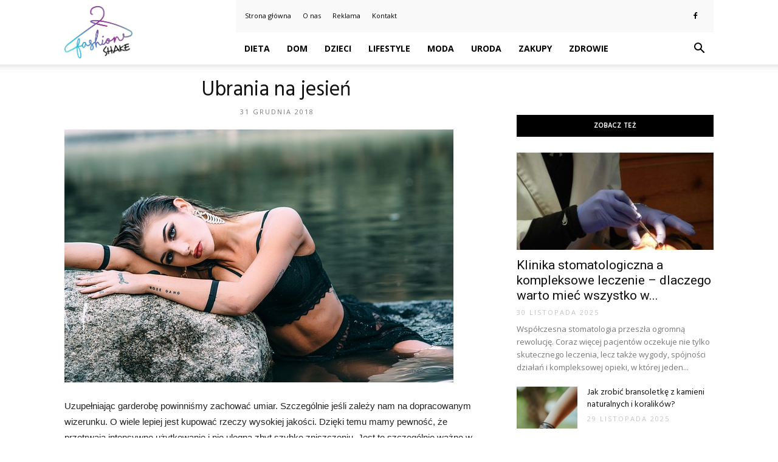

--- FILE ---
content_type: text/html; charset=UTF-8
request_url: https://fashionshake.pl/ubrania-na-jesien/
body_size: 88410
content:
<!doctype html >
<!--[if IE 8]>    <html class="ie8" lang="en"> <![endif]-->
<!--[if IE 9]>    <html class="ie9" lang="en"> <![endif]-->
<!--[if gt IE 8]><!--> <html lang="pl-PL" prefix="og: http://ogp.me/ns#"> <!--<![endif]-->
<head>
    <title>Ubrania na jesień - FashionShake.pl</title>
    <meta charset="UTF-8" />
    <meta name="viewport" content="width=device-width, initial-scale=1.0">
    <link rel="pingback" href="https://fashionshake.pl/xmlrpc.php" />
    <meta property="og:image" content="https://fashionshake.pl/wp-content/uploads/2018/11/kobieta91.jpg" /><meta name="author" content="Redakcja Fashionshake.pl">

<!-- This site is optimized with the Yoast SEO plugin v9.7 - https://yoast.com/wordpress/plugins/seo/ -->
<link rel="canonical" href="https://fashionshake.pl/ubrania-na-jesien/" />
<meta property="og:locale" content="pl_PL" />
<meta property="og:type" content="article" />
<meta property="og:title" content="Ubrania na jesień - FashionShake.pl" />
<meta property="og:description" content="Uzupełniając garderobę powinniśmy zachować umiar. Szczególnie jeśli zależy nam na dopracowanym wizerunku. O wiele lepiej jest kupować rzeczy wysokiej jakości. Dzięki temu mamy pewność, że przetrwają intensywne użytkowanie i nie ulegną zbyt szybko zniszczeniu. Jest to szczególnie ważne w przypadku delikatnych materiałów. Z tego powodu lepiej jest zrezygnować z tańszych odpowiedników, które już po kilku &hellip;" />
<meta property="og:url" content="https://fashionshake.pl/ubrania-na-jesien/" />
<meta property="og:site_name" content="FashionShake.pl" />
<meta property="article:section" content="Moda" />
<meta property="article:published_time" content="2018-12-31T02:57:46+00:00" />
<meta property="article:modified_time" content="2018-11-21T02:58:27+00:00" />
<meta property="og:updated_time" content="2018-11-21T02:58:27+00:00" />
<meta property="og:image" content="https://fashionshake.pl/wp-content/uploads/2018/11/kobieta91.jpg" />
<meta property="og:image:secure_url" content="https://fashionshake.pl/wp-content/uploads/2018/11/kobieta91.jpg" />
<meta property="og:image:width" content="640" />
<meta property="og:image:height" content="416" />
<meta property="og:image:alt" content="Ubrania na jesień" />
<meta name="twitter:card" content="summary_large_image" />
<meta name="twitter:description" content="Uzupełniając garderobę powinniśmy zachować umiar. Szczególnie jeśli zależy nam na dopracowanym wizerunku. O wiele lepiej jest kupować rzeczy wysokiej jakości. Dzięki temu mamy pewność, że przetrwają intensywne użytkowanie i nie ulegną zbyt szybko zniszczeniu. Jest to szczególnie ważne w przypadku delikatnych materiałów. Z tego powodu lepiej jest zrezygnować z tańszych odpowiedników, które już po kilku [&hellip;]" />
<meta name="twitter:title" content="Ubrania na jesień - FashionShake.pl" />
<meta name="twitter:image" content="https://fashionshake.pl/wp-content/uploads/2018/11/kobieta91.jpg" />
<!-- / Yoast SEO plugin. -->

<link rel='dns-prefetch' href='//s0.wp.com' />
<link rel='dns-prefetch' href='//secure.gravatar.com' />
<link rel='dns-prefetch' href='//fonts.googleapis.com' />
<link rel='dns-prefetch' href='//s.w.org' />
<link rel="alternate" type="application/rss+xml" title="FashionShake.pl &raquo; Kanał z wpisami" href="https://fashionshake.pl/feed/" />
<link rel="alternate" type="application/rss+xml" title="FashionShake.pl &raquo; Kanał z komentarzami" href="https://fashionshake.pl/comments/feed/" />
<link rel="alternate" type="application/rss+xml" title="FashionShake.pl &raquo; Ubrania na jesień Kanał z komentarzami" href="https://fashionshake.pl/ubrania-na-jesien/feed/" />
		<script type="text/javascript">
			window._wpemojiSettings = {"baseUrl":"https:\/\/s.w.org\/images\/core\/emoji\/11\/72x72\/","ext":".png","svgUrl":"https:\/\/s.w.org\/images\/core\/emoji\/11\/svg\/","svgExt":".svg","source":{"concatemoji":"https:\/\/fashionshake.pl\/wp-includes\/js\/wp-emoji-release.min.js?ver=4.9.26"}};
			!function(e,a,t){var n,r,o,i=a.createElement("canvas"),p=i.getContext&&i.getContext("2d");function s(e,t){var a=String.fromCharCode;p.clearRect(0,0,i.width,i.height),p.fillText(a.apply(this,e),0,0);e=i.toDataURL();return p.clearRect(0,0,i.width,i.height),p.fillText(a.apply(this,t),0,0),e===i.toDataURL()}function c(e){var t=a.createElement("script");t.src=e,t.defer=t.type="text/javascript",a.getElementsByTagName("head")[0].appendChild(t)}for(o=Array("flag","emoji"),t.supports={everything:!0,everythingExceptFlag:!0},r=0;r<o.length;r++)t.supports[o[r]]=function(e){if(!p||!p.fillText)return!1;switch(p.textBaseline="top",p.font="600 32px Arial",e){case"flag":return s([55356,56826,55356,56819],[55356,56826,8203,55356,56819])?!1:!s([55356,57332,56128,56423,56128,56418,56128,56421,56128,56430,56128,56423,56128,56447],[55356,57332,8203,56128,56423,8203,56128,56418,8203,56128,56421,8203,56128,56430,8203,56128,56423,8203,56128,56447]);case"emoji":return!s([55358,56760,9792,65039],[55358,56760,8203,9792,65039])}return!1}(o[r]),t.supports.everything=t.supports.everything&&t.supports[o[r]],"flag"!==o[r]&&(t.supports.everythingExceptFlag=t.supports.everythingExceptFlag&&t.supports[o[r]]);t.supports.everythingExceptFlag=t.supports.everythingExceptFlag&&!t.supports.flag,t.DOMReady=!1,t.readyCallback=function(){t.DOMReady=!0},t.supports.everything||(n=function(){t.readyCallback()},a.addEventListener?(a.addEventListener("DOMContentLoaded",n,!1),e.addEventListener("load",n,!1)):(e.attachEvent("onload",n),a.attachEvent("onreadystatechange",function(){"complete"===a.readyState&&t.readyCallback()})),(n=t.source||{}).concatemoji?c(n.concatemoji):n.wpemoji&&n.twemoji&&(c(n.twemoji),c(n.wpemoji)))}(window,document,window._wpemojiSettings);
		</script>
		<style type="text/css">
img.wp-smiley,
img.emoji {
	display: inline !important;
	border: none !important;
	box-shadow: none !important;
	height: 1em !important;
	width: 1em !important;
	margin: 0 .07em !important;
	vertical-align: -0.1em !important;
	background: none !important;
	padding: 0 !important;
}
</style>
<link rel='stylesheet' id='google-fonts-style-css'  href='https://fonts.googleapis.com/css?family=Hind%3A400%7COpen+Sans%3A300italic%2C400%2C400italic%2C600%2C600italic%2C700%7CRoboto%3A300%2C400%2C400italic%2C500%2C500italic%2C700%2C900&#038;ver=7.8.1' type='text/css' media='all' />
<!-- Inline jetpack_facebook_likebox -->
<style id='jetpack_facebook_likebox-inline-css' type='text/css'>
.widget_facebook_likebox {
	overflow: hidden;
}

</style>
<link rel='stylesheet' id='js_composer_front-css'  href='https://fashionshake.pl/wp-content/plugins/js_composer/assets/css/js_composer.min.css?ver=5.1.1' type='text/css' media='all' />
<link rel='stylesheet' id='td-theme-css'  href='https://fashionshake.pl/wp-content/themes/Newspaper/style.css?ver=7.8.1' type='text/css' media='all' />
<link rel='stylesheet' id='td-theme-demo-style-css'  href='https://fashionshake.pl/wp-content/themes/Newspaper/includes/demos/blog_beauty/demo_style.css?ver=7.8.1' type='text/css' media='all' />
<link rel='stylesheet' id='jetpack_css-css'  href='https://fashionshake.pl/wp-content/plugins/jetpack/css/jetpack.css?ver=6.7.4' type='text/css' media='all' />
<script type='text/javascript' src='https://fashionshake.pl/wp-includes/js/jquery/jquery.js?ver=1.12.4'></script>
<script type='text/javascript' src='https://fashionshake.pl/wp-includes/js/jquery/jquery-migrate.min.js?ver=1.4.1'></script>
<link rel='https://api.w.org/' href='https://fashionshake.pl/wp-json/' />
<link rel="EditURI" type="application/rsd+xml" title="RSD" href="https://fashionshake.pl/xmlrpc.php?rsd" />
<link rel="wlwmanifest" type="application/wlwmanifest+xml" href="https://fashionshake.pl/wp-includes/wlwmanifest.xml" /> 
<meta name="generator" content="WordPress 4.9.26" />
<link rel='shortlink' href='https://wp.me/pat5SX-4D' />
<link rel="alternate" type="application/json+oembed" href="https://fashionshake.pl/wp-json/oembed/1.0/embed?url=https%3A%2F%2Ffashionshake.pl%2Fubrania-na-jesien%2F" />
<link rel="alternate" type="text/xml+oembed" href="https://fashionshake.pl/wp-json/oembed/1.0/embed?url=https%3A%2F%2Ffashionshake.pl%2Fubrania-na-jesien%2F&#038;format=xml" />

<link rel='dns-prefetch' href='//v0.wordpress.com'/>
<style type='text/css'>img#wpstats{display:none}</style><!--[if lt IE 9]><script src="https://html5shim.googlecode.com/svn/trunk/html5.js"></script><![endif]-->
    <meta name="generator" content="Powered by Visual Composer - drag and drop page builder for WordPress."/>
<!--[if lte IE 9]><link rel="stylesheet" type="text/css" href="https://fashionshake.pl/wp-content/plugins/js_composer/assets/css/vc_lte_ie9.min.css" media="screen"><![endif]-->
<!-- JS generated by theme -->

<script>
    
    

	    var tdBlocksArray = []; //here we store all the items for the current page

	    //td_block class - each ajax block uses a object of this class for requests
	    function tdBlock() {
		    this.id = '';
		    this.block_type = 1; //block type id (1-234 etc)
		    this.atts = '';
		    this.td_column_number = '';
		    this.td_current_page = 1; //
		    this.post_count = 0; //from wp
		    this.found_posts = 0; //from wp
		    this.max_num_pages = 0; //from wp
		    this.td_filter_value = ''; //current live filter value
		    this.is_ajax_running = false;
		    this.td_user_action = ''; // load more or infinite loader (used by the animation)
		    this.header_color = '';
		    this.ajax_pagination_infinite_stop = ''; //show load more at page x
	    }


        // td_js_generator - mini detector
        (function(){
            var htmlTag = document.getElementsByTagName("html")[0];

            if ( navigator.userAgent.indexOf("MSIE 10.0") > -1 ) {
                htmlTag.className += ' ie10';
            }

            if ( !!navigator.userAgent.match(/Trident.*rv\:11\./) ) {
                htmlTag.className += ' ie11';
            }

            if ( /(iPad|iPhone|iPod)/g.test(navigator.userAgent) ) {
                htmlTag.className += ' td-md-is-ios';
            }

            var user_agent = navigator.userAgent.toLowerCase();
            if ( user_agent.indexOf("android") > -1 ) {
                htmlTag.className += ' td-md-is-android';
            }

            if ( -1 !== navigator.userAgent.indexOf('Mac OS X')  ) {
                htmlTag.className += ' td-md-is-os-x';
            }

            if ( /chrom(e|ium)/.test(navigator.userAgent.toLowerCase()) ) {
               htmlTag.className += ' td-md-is-chrome';
            }

            if ( -1 !== navigator.userAgent.indexOf('Firefox') ) {
                htmlTag.className += ' td-md-is-firefox';
            }

            if ( -1 !== navigator.userAgent.indexOf('Safari') && -1 === navigator.userAgent.indexOf('Chrome') ) {
                htmlTag.className += ' td-md-is-safari';
            }

            if( -1 !== navigator.userAgent.indexOf('IEMobile') ){
                htmlTag.className += ' td-md-is-iemobile';
            }

        })();




        var tdLocalCache = {};

        ( function () {
            "use strict";

            tdLocalCache = {
                data: {},
                remove: function (resource_id) {
                    delete tdLocalCache.data[resource_id];
                },
                exist: function (resource_id) {
                    return tdLocalCache.data.hasOwnProperty(resource_id) && tdLocalCache.data[resource_id] !== null;
                },
                get: function (resource_id) {
                    return tdLocalCache.data[resource_id];
                },
                set: function (resource_id, cachedData) {
                    tdLocalCache.remove(resource_id);
                    tdLocalCache.data[resource_id] = cachedData;
                }
            };
        })();

    
    
var td_viewport_interval_list=[{"limitBottom":767,"sidebarWidth":228},{"limitBottom":1018,"sidebarWidth":300},{"limitBottom":1140,"sidebarWidth":324}];
var td_animation_stack_effect="type0";
var tds_animation_stack=true;
var td_animation_stack_specific_selectors=".entry-thumb, img";
var td_animation_stack_general_selectors=".td-animation-stack img, .td-animation-stack .entry-thumb, .post img";
var td_ajax_url="https:\/\/fashionshake.pl\/wp-admin\/admin-ajax.php?td_theme_name=Newspaper&v=7.8.1";
var td_get_template_directory_uri="https:\/\/fashionshake.pl\/wp-content\/themes\/Newspaper";
var tds_snap_menu="";
var tds_logo_on_sticky="";
var tds_header_style="8";
var td_please_wait="Prosz\u0119 czeka\u0107 ...";
var td_email_user_pass_incorrect="U\u017cytkownik lub has\u0142o niepoprawne!";
var td_email_user_incorrect="E-mail lub nazwa u\u017cytkownika jest niepoprawna!";
var td_email_incorrect="E-mail niepoprawny!";
var tds_more_articles_on_post_enable="";
var tds_more_articles_on_post_time_to_wait="";
var tds_more_articles_on_post_pages_distance_from_top=0;
var tds_theme_color_site_wide="#38badb";
var tds_smart_sidebar="enabled";
var tdThemeName="Newspaper";
var td_magnific_popup_translation_tPrev="Poprzedni (Strza\u0142ka w lewo)";
var td_magnific_popup_translation_tNext="Nast\u0119pny (Strza\u0142ka w prawo)";
var td_magnific_popup_translation_tCounter="%curr% z %total%";
var td_magnific_popup_translation_ajax_tError="Zawarto\u015b\u0107 z %url% nie mo\u017ce by\u0107 za\u0142adowana.";
var td_magnific_popup_translation_image_tError="Obraz #%curr% nie mo\u017ce by\u0107 za\u0142adowany.";
var td_ad_background_click_link="";
var td_ad_background_click_target="";
</script>


<!-- Header style compiled by theme -->

<style>
    
.td-header-wrap .black-menu .sf-menu > .current-menu-item > a,
    .td-header-wrap .black-menu .sf-menu > .current-menu-ancestor > a,
    .td-header-wrap .black-menu .sf-menu > .current-category-ancestor > a,
    .td-header-wrap .black-menu .sf-menu > li > a:hover,
    .td-header-wrap .black-menu .sf-menu > .sfHover > a,
    .td-header-style-12 .td-header-menu-wrap-full,
    .sf-menu > .current-menu-item > a:after,
    .sf-menu > .current-menu-ancestor > a:after,
    .sf-menu > .current-category-ancestor > a:after,
    .sf-menu > li:hover > a:after,
    .sf-menu > .sfHover > a:after,
    .td-header-style-12 .td-affix,
    .header-search-wrap .td-drop-down-search:after,
    .header-search-wrap .td-drop-down-search .btn:hover,
    input[type=submit]:hover,
    .td-read-more a,
    .td-post-category:hover,
    .td-grid-style-1.td-hover-1 .td-big-grid-post:hover .td-post-category,
    .td-grid-style-5.td-hover-1 .td-big-grid-post:hover .td-post-category,
    .td_top_authors .td-active .td-author-post-count,
    .td_top_authors .td-active .td-author-comments-count,
    .td_top_authors .td_mod_wrap:hover .td-author-post-count,
    .td_top_authors .td_mod_wrap:hover .td-author-comments-count,
    .td-404-sub-sub-title a:hover,
    .td-search-form-widget .wpb_button:hover,
    .td-rating-bar-wrap div,
    .td_category_template_3 .td-current-sub-category,
    .dropcap,
    .td_wrapper_video_playlist .td_video_controls_playlist_wrapper,
    .wpb_default,
    .wpb_default:hover,
    .td-left-smart-list:hover,
    .td-right-smart-list:hover,
    .woocommerce-checkout .woocommerce input.button:hover,
    .woocommerce-page .woocommerce a.button:hover,
    .woocommerce-account div.woocommerce .button:hover,
    #bbpress-forums button:hover,
    .bbp_widget_login .button:hover,
    .td-footer-wrapper .td-post-category,
    .td-footer-wrapper .widget_product_search input[type="submit"]:hover,
    .woocommerce .product a.button:hover,
    .woocommerce .product #respond input#submit:hover,
    .woocommerce .checkout input#place_order:hover,
    .woocommerce .woocommerce.widget .button:hover,
    .single-product .product .summary .cart .button:hover,
    .woocommerce-cart .woocommerce table.cart .button:hover,
    .woocommerce-cart .woocommerce .shipping-calculator-form .button:hover,
    .td-next-prev-wrap a:hover,
    .td-load-more-wrap a:hover,
    .td-post-small-box a:hover,
    .page-nav .current,
    .page-nav:first-child > div,
    .td_category_template_8 .td-category-header .td-category a.td-current-sub-category,
    .td_category_template_4 .td-category-siblings .td-category a:hover,
    #bbpress-forums .bbp-pagination .current,
    #bbpress-forums #bbp-single-user-details #bbp-user-navigation li.current a,
    .td-theme-slider:hover .slide-meta-cat a,
    a.vc_btn-black:hover,
    .td-trending-now-wrapper:hover .td-trending-now-title,
    .td-scroll-up,
    .td-smart-list-button:hover,
    .td-weather-information:before,
    .td-weather-week:before,
    .td_block_exchange .td-exchange-header:before,
    .td_block_big_grid_9.td-grid-style-1 .td-post-category,
    .td_block_big_grid_9.td-grid-style-5 .td-post-category,
    .td-grid-style-6.td-hover-1 .td-module-thumb:after,
    .td-pulldown-syle-2 .td-subcat-dropdown ul:after,
    .td_block_template_9 .td-block-title:after,
    .td_block_template_15 .td-block-title:before {
        background-color: #38badb;
    }

    .global-block-template-4 .td-related-title .td-cur-simple-item:before {
        border-color: #38badb transparent transparent transparent !important;
    }

    .woocommerce .woocommerce-message .button:hover,
    .woocommerce .woocommerce-error .button:hover,
    .woocommerce .woocommerce-info .button:hover,
    .global-block-template-4 .td-related-title .td-cur-simple-item,
    .global-block-template-3 .td-related-title .td-cur-simple-item,
    .global-block-template-9 .td-related-title:after {
        background-color: #38badb !important;
    }

    .woocommerce .product .onsale,
    .woocommerce.widget .ui-slider .ui-slider-handle {
        background: none #38badb;
    }

    .woocommerce.widget.widget_layered_nav_filters ul li a {
        background: none repeat scroll 0 0 #38badb !important;
    }

    a,
    cite a:hover,
    .td_mega_menu_sub_cats .cur-sub-cat,
    .td-mega-span h3 a:hover,
    .td_mod_mega_menu:hover .entry-title a,
    .header-search-wrap .result-msg a:hover,
    .top-header-menu li a:hover,
    .top-header-menu .current-menu-item > a,
    .top-header-menu .current-menu-ancestor > a,
    .top-header-menu .current-category-ancestor > a,
    .td-social-icon-wrap > a:hover,
    .td-header-sp-top-widget .td-social-icon-wrap a:hover,
    .td-page-content blockquote p,
    .td-post-content blockquote p,
    .mce-content-body blockquote p,
    .comment-content blockquote p,
    .wpb_text_column blockquote p,
    .td_block_text_with_title blockquote p,
    .td_module_wrap:hover .entry-title a,
    .td-subcat-filter .td-subcat-list a:hover,
    .td-subcat-filter .td-subcat-dropdown a:hover,
    .td_quote_on_blocks,
    .dropcap2,
    .dropcap3,
    .td_top_authors .td-active .td-authors-name a,
    .td_top_authors .td_mod_wrap:hover .td-authors-name a,
    .td-post-next-prev-content a:hover,
    .author-box-wrap .td-author-social a:hover,
    .td-author-name a:hover,
    .td-author-url a:hover,
    .td_mod_related_posts:hover h3 > a,
    .td-post-template-11 .td-related-title .td-related-left:hover,
    .td-post-template-11 .td-related-title .td-related-right:hover,
    .td-post-template-11 .td-related-title .td-cur-simple-item,
    .td-post-template-11 .td_block_related_posts .td-next-prev-wrap a:hover,
    .comment-reply-link:hover,
    .logged-in-as a:hover,
    #cancel-comment-reply-link:hover,
    .td-search-query,
    .td-category-header .td-pulldown-category-filter-link:hover,
    .td-category-siblings .td-subcat-dropdown a:hover,
    .td-category-siblings .td-subcat-dropdown a.td-current-sub-category,
    .widget a:hover,
    .archive .widget_archive .current,
    .archive .widget_archive .current a,
    .widget_calendar tfoot a:hover,
    .woocommerce a.added_to_cart:hover,
    #bbpress-forums li.bbp-header .bbp-reply-content span a:hover,
    #bbpress-forums .bbp-forum-freshness a:hover,
    #bbpress-forums .bbp-topic-freshness a:hover,
    #bbpress-forums .bbp-forums-list li a:hover,
    #bbpress-forums .bbp-forum-title:hover,
    #bbpress-forums .bbp-topic-permalink:hover,
    #bbpress-forums .bbp-topic-started-by a:hover,
    #bbpress-forums .bbp-topic-started-in a:hover,
    #bbpress-forums .bbp-body .super-sticky li.bbp-topic-title .bbp-topic-permalink,
    #bbpress-forums .bbp-body .sticky li.bbp-topic-title .bbp-topic-permalink,
    .widget_display_replies .bbp-author-name,
    .widget_display_topics .bbp-author-name,
    .footer-text-wrap .footer-email-wrap a,
    .td-subfooter-menu li a:hover,
    .footer-social-wrap a:hover,
    a.vc_btn-black:hover,
    .td-smart-list-dropdown-wrap .td-smart-list-button:hover,
    .td_module_17 .td-read-more a:hover,
    .td_module_18 .td-read-more a:hover,
    .td_module_19 .td-post-author-name a:hover,
    .td-instagram-user a,
    .td-pulldown-syle-2 .td-subcat-dropdown:hover .td-subcat-more span,
    .td-pulldown-syle-2 .td-subcat-dropdown:hover .td-subcat-more i,
    .td-pulldown-syle-3 .td-subcat-dropdown:hover .td-subcat-more span,
    .td-pulldown-syle-3 .td-subcat-dropdown:hover .td-subcat-more i,
    .td-block-title-wrap .td-wrapper-pulldown-filter .td-pulldown-filter-display-option:hover,
    .td-block-title-wrap .td-wrapper-pulldown-filter .td-pulldown-filter-display-option:hover i,
    .td-block-title-wrap .td-wrapper-pulldown-filter .td-pulldown-filter-link:hover,
    .td-block-title-wrap .td-wrapper-pulldown-filter .td-pulldown-filter-item .td-cur-simple-item,
    .global-block-template-2 .td-related-title .td-cur-simple-item,
    .global-block-template-5 .td-related-title .td-cur-simple-item,
    .global-block-template-6 .td-related-title .td-cur-simple-item,
    .global-block-template-7 .td-related-title .td-cur-simple-item,
    .global-block-template-8 .td-related-title .td-cur-simple-item,
    .global-block-template-9 .td-related-title .td-cur-simple-item,
    .global-block-template-10 .td-related-title .td-cur-simple-item,
    .global-block-template-11 .td-related-title .td-cur-simple-item,
    .global-block-template-12 .td-related-title .td-cur-simple-item,
    .global-block-template-13 .td-related-title .td-cur-simple-item,
    .global-block-template-14 .td-related-title .td-cur-simple-item,
    .global-block-template-15 .td-related-title .td-cur-simple-item,
    .global-block-template-16 .td-related-title .td-cur-simple-item,
    .global-block-template-17 .td-related-title .td-cur-simple-item,
    .td-theme-wrap .sf-menu ul .td-menu-item > a:hover,
    .td-theme-wrap .sf-menu ul .sfHover > a,
    .td-theme-wrap .sf-menu ul .current-menu-ancestor > a,
    .td-theme-wrap .sf-menu ul .current-category-ancestor > a,
    .td-theme-wrap .sf-menu ul .current-menu-item > a {
        color: #38badb;
    }

    a.vc_btn-black.vc_btn_square_outlined:hover,
    a.vc_btn-black.vc_btn_outlined:hover,
    .td-mega-menu-page .wpb_content_element ul li a:hover,
     .td-theme-wrap .td-aj-search-results .td_module_wrap:hover .entry-title a,
    .td-theme-wrap .header-search-wrap .result-msg a:hover {
        color: #38badb !important;
    }

    .td-next-prev-wrap a:hover,
    .td-load-more-wrap a:hover,
    .td-post-small-box a:hover,
    .page-nav .current,
    .page-nav:first-child > div,
    .td_category_template_8 .td-category-header .td-category a.td-current-sub-category,
    .td_category_template_4 .td-category-siblings .td-category a:hover,
    #bbpress-forums .bbp-pagination .current,
    .post .td_quote_box,
    .page .td_quote_box,
    a.vc_btn-black:hover,
    .td_block_template_5 .td-block-title > * {
        border-color: #38badb;
    }

    .td_wrapper_video_playlist .td_video_currently_playing:after {
        border-color: #38badb !important;
    }

    .header-search-wrap .td-drop-down-search:before {
        border-color: transparent transparent #38badb transparent;
    }

    .block-title > span,
    .block-title > a,
    .block-title > label,
    .widgettitle,
    .widgettitle:after,
    .td-trending-now-title,
    .td-trending-now-wrapper:hover .td-trending-now-title,
    .wpb_tabs li.ui-tabs-active a,
    .wpb_tabs li:hover a,
    .vc_tta-container .vc_tta-color-grey.vc_tta-tabs-position-top.vc_tta-style-classic .vc_tta-tabs-container .vc_tta-tab.vc_active > a,
    .vc_tta-container .vc_tta-color-grey.vc_tta-tabs-position-top.vc_tta-style-classic .vc_tta-tabs-container .vc_tta-tab:hover > a,
    .td_block_template_1 .td-related-title .td-cur-simple-item,
    .woocommerce .product .products h2,
    .td-subcat-filter .td-subcat-dropdown:hover .td-subcat-more {
    	background-color: #38badb;
    }

    .woocommerce div.product .woocommerce-tabs ul.tabs li.active {
    	background-color: #38badb !important;
    }

    .block-title,
    .td_block_template_1 .td-related-title,
    .wpb_tabs .wpb_tabs_nav,
    .vc_tta-container .vc_tta-color-grey.vc_tta-tabs-position-top.vc_tta-style-classic .vc_tta-tabs-container,
    .woocommerce div.product .woocommerce-tabs ul.tabs:before {
        border-color: #38badb;
    }
    .td_block_wrap .td-subcat-item a.td-cur-simple-item {
	    color: #38badb;
	}


    
    .td-grid-style-4 .entry-title
    {
        background-color: rgba(56, 186, 219, 0.7);
    }

    
    .td-header-wrap .td-header-top-menu-full,
    .td-header-wrap .top-header-menu .sub-menu {
        background-color: #f9f9f9;
    }
    .td-header-style-8 .td-header-top-menu-full {
        background-color: transparent;
    }
    .td-header-style-8 .td-header-top-menu-full .td-header-top-menu {
        background-color: #f9f9f9;
        padding-left: 15px;
        padding-right: 15px;
    }

    .td-header-wrap .td-header-top-menu-full .td-header-top-menu,
    .td-header-wrap .td-header-top-menu-full {
        border-bottom: none;
    }


    
    .td-header-top-menu,
    .td-header-top-menu a,
    .td-header-wrap .td-header-top-menu-full .td-header-top-menu,
    .td-header-wrap .td-header-top-menu-full a,
    .td-header-style-8 .td-header-top-menu,
    .td-header-style-8 .td-header-top-menu a {
        color: #000000;
    }

    
    .top-header-menu .current-menu-item > a,
    .top-header-menu .current-menu-ancestor > a,
    .top-header-menu .current-category-ancestor > a,
    .top-header-menu li a:hover {
        color: #38badb;
    }

    
    .td-header-wrap .td-header-sp-top-widget .td-icon-font {
        color: #000000;
    }

    
    .td-header-wrap .td-header-menu-wrap-full,
    .sf-menu > .current-menu-ancestor > a,
    .sf-menu > .current-category-ancestor > a,
    .td-header-menu-wrap.td-affix,
    .td-header-style-3 .td-header-main-menu,
    .td-header-style-3 .td-affix .td-header-main-menu,
    .td-header-style-4 .td-header-main-menu,
    .td-header-style-4 .td-affix .td-header-main-menu,
    .td-header-style-8 .td-header-menu-wrap.td-affix,
    .td-header-style-8 .td-header-top-menu-full {
		background-color: #ffffff;
    }


    .td-boxed-layout .td-header-style-3 .td-header-menu-wrap,
    .td-boxed-layout .td-header-style-4 .td-header-menu-wrap,
    .td-header-style-3 .td_stretch_content .td-header-menu-wrap,
    .td-header-style-4 .td_stretch_content .td-header-menu-wrap {
    	background-color: #ffffff !important;
    }


    @media (min-width: 1019px) {
        .td-header-style-1 .td-header-sp-recs,
        .td-header-style-1 .td-header-sp-logo {
            margin-bottom: 28px;
        }
    }

    @media (min-width: 768px) and (max-width: 1018px) {
        .td-header-style-1 .td-header-sp-recs,
        .td-header-style-1 .td-header-sp-logo {
            margin-bottom: 14px;
        }
    }

    .td-header-style-7 .td-header-top-menu {
        border-bottom: none;
    }


    
    .sf-menu > .current-menu-item > a:after,
    .sf-menu > .current-menu-ancestor > a:after,
    .sf-menu > .current-category-ancestor > a:after,
    .sf-menu > li:hover > a:after,
    .sf-menu > .sfHover > a:after,
    .td_block_mega_menu .td-next-prev-wrap a:hover,
    .td-mega-span .td-post-category:hover,
    .td-header-wrap .black-menu .sf-menu > li > a:hover,
    .td-header-wrap .black-menu .sf-menu > .current-menu-ancestor > a,
    .td-header-wrap .black-menu .sf-menu > .sfHover > a,
    .header-search-wrap .td-drop-down-search:after,
    .header-search-wrap .td-drop-down-search .btn:hover,
    .td-header-wrap .black-menu .sf-menu > .current-menu-item > a,
    .td-header-wrap .black-menu .sf-menu > .current-menu-ancestor > a,
    .td-header-wrap .black-menu .sf-menu > .current-category-ancestor > a {
        background-color: #38badb;
    }


    .td_block_mega_menu .td-next-prev-wrap a:hover {
        border-color: #38badb;
    }

    .header-search-wrap .td-drop-down-search:before {
        border-color: transparent transparent #38badb transparent;
    }

    .td_mega_menu_sub_cats .cur-sub-cat,
    .td_mod_mega_menu:hover .entry-title a,
    .td-theme-wrap .sf-menu ul .td-menu-item > a:hover,
    .td-theme-wrap .sf-menu ul .sfHover > a,
    .td-theme-wrap .sf-menu ul .current-menu-ancestor > a,
    .td-theme-wrap .sf-menu ul .current-category-ancestor > a,
    .td-theme-wrap .sf-menu ul .current-menu-item > a {
        color: #38badb;
    }


    
    .td-header-wrap .td-header-menu-wrap .sf-menu > li > a,
    .td-header-wrap .header-search-wrap .td-icon-search {
        color: #000000;
    }

    
    .td-menu-background:before,
    .td-search-background:before {
        background: rgba(0,0,0,0.8);
        background: -moz-linear-gradient(top, rgba(0,0,0,0.8) 0%, rgba(0,0,0,0.65) 100%);
        background: -webkit-gradient(left top, left bottom, color-stop(0%, rgba(0,0,0,0.8)), color-stop(100%, rgba(0,0,0,0.65)));
        background: -webkit-linear-gradient(top, rgba(0,0,0,0.8) 0%, rgba(0,0,0,0.65) 100%);
        background: -o-linear-gradient(top, rgba(0,0,0,0.8) 0%, @mobileu_gradient_two_mob 100%);
        background: -ms-linear-gradient(top, rgba(0,0,0,0.8) 0%, rgba(0,0,0,0.65) 100%);
        background: linear-gradient(to bottom, rgba(0,0,0,0.8) 0%, rgba(0,0,0,0.65) 100%);
        filter: progid:DXImageTransform.Microsoft.gradient( startColorstr='rgba(0,0,0,0.8)', endColorstr='rgba(0,0,0,0.65)', GradientType=0 );
    }

    
    .td-mobile-content .current-menu-item > a,
    .td-mobile-content .current-menu-ancestor > a,
    .td-mobile-content .current-category-ancestor > a,
    #td-mobile-nav .td-menu-login-section a:hover,
    #td-mobile-nav .td-register-section a:hover,
    #td-mobile-nav .td-menu-socials-wrap a:hover i,
    .td-search-close a:hover i {
        color: #ef7691;
    }

    
    .td-footer-wrapper,
    .td-footer-wrapper .td_block_template_7 .td-block-title > *,
    .td-footer-wrapper .td_block_template_17 .td-block-title,
    .td-footer-wrapper .td-block-title-wrap .td-wrapper-pulldown-filter {
        background-color: #f9f9f9;
    }

    
    .td-footer-wrapper,
    .td-footer-wrapper a,
    .td-footer-wrapper .block-title a,
    .td-footer-wrapper .block-title span,
    .td-footer-wrapper .block-title label,
    .td-footer-wrapper .td-excerpt,
    .td-footer-wrapper .td-post-author-name span,
    .td-footer-wrapper .td-post-date,
    .td-footer-wrapper .td-social-style3 .td_social_type a,
    .td-footer-wrapper .td-social-style3,
    .td-footer-wrapper .td-social-style4 .td_social_type a,
    .td-footer-wrapper .td-social-style4,
    .td-footer-wrapper .td-social-style9,
    .td-footer-wrapper .td-social-style10,
    .td-footer-wrapper .td-social-style2 .td_social_type a,
    .td-footer-wrapper .td-social-style8 .td_social_type a,
    .td-footer-wrapper .td-social-style2 .td_social_type,
    .td-footer-wrapper .td-social-style8 .td_social_type,
    .td-footer-template-13 .td-social-name,
    .td-footer-wrapper .td_block_template_7 .td-block-title > * {
        color: #000000;
    }

    .td-footer-wrapper .widget_calendar th,
    .td-footer-wrapper .widget_calendar td,
    .td-footer-wrapper .td-social-style2 .td_social_type .td-social-box,
    .td-footer-wrapper .td-social-style8 .td_social_type .td-social-box,
    .td-social-style-2 .td-icon-font:after {
        border-color: #000000;
    }

    .td-footer-wrapper .td-module-comments a,
    .td-footer-wrapper .td-post-category,
    .td-footer-wrapper .td-slide-meta .td-post-author-name span,
    .td-footer-wrapper .td-slide-meta .td-post-date {
        color: #fff;
    }

    
    .td-footer-bottom-full .td-container::before {
        background-color: rgba(0, 0, 0, 0.1);
    }

    
	.td-footer-wrapper .block-title > span,
    .td-footer-wrapper .block-title > a,
    .td-footer-wrapper .widgettitle,
    .td-theme-wrap .td-footer-wrapper .td-container .td-block-title > *,
    .td-theme-wrap .td-footer-wrapper .td_block_template_6 .td-block-title:before {
    	color: #000000;
    }

    
    .td-footer-wrapper .footer-social-wrap .td-icon-font {
        color: #000000;
    }

    
    .td-sub-footer-container {
        background-color: #38badb;
    }

    
    .td-sub-footer-container,
    .td-subfooter-menu li a {
        color: #ffffff;
    }

    
    .block-title > span,
    .block-title > a,
    .widgettitle,
    .td-trending-now-title,
    .wpb_tabs li a,
    .vc_tta-container .vc_tta-color-grey.vc_tta-tabs-position-top.vc_tta-style-classic .vc_tta-tabs-container .vc_tta-tab > a,
    .td-theme-wrap .td-related-title a,
    .woocommerce div.product .woocommerce-tabs ul.tabs li a,
    .woocommerce .product .products h2,
    .td-theme-wrap .td-block-title {
        font-family:Hind;
	font-size:16px;
	font-weight:normal;
	
    }
    
    .td_module_3 .td-module-title {
    	font-family:Hind;
	font-size:16px;
	
    }
    
    .td_module_6 .td-module-title {
    	font-family:Hind;
	font-weight:normal;
	
    }
    
    .td_module_11 .td-module-title {
    	font-family:Hind;
	
    }
    
    .td_module_18 .td-module-title {
    	font-family:Hind;
	font-size:30px;
	line-height:38px;
	font-weight:normal;
	
    }
    
    .td_module_mx16 .td-module-title a {
    	font-style:italic;
	
    }
    
    .td-big-grid-post.td-big-thumb .td-big-grid-meta,
    .td-big-thumb .td-big-grid-meta .entry-title {
        font-family:Hind;
	font-size:32px;
	line-height:40px;
	
    }
    
    .td-big-grid-post.td-medium-thumb .td-big-grid-meta,
    .td-medium-thumb .td-big-grid-meta .entry-title {
        font-family:Hind;
	font-size:26px;
	
    }
    
    .td-big-grid-post.td-small-thumb .td-big-grid-meta,
    .td-small-thumb .td-big-grid-meta .entry-title {
        font-family:Hind;
	font-size:20px;
	line-height:25px;
	
    }
    
    .td-big-grid-post.td-tiny-thumb .td-big-grid-meta,
    .td-tiny-thumb .td-big-grid-meta .entry-title {
        font-family:Hind;
	font-size:18px;
	
    }
    
	.post .td-post-header .entry-title {
		font-family:Hind;
	
	}
    
    .td-post-template-default .td-post-header .entry-title {
        font-size:34px;
	line-height:38px;
	
    }



/* Style generated by theme for demo: blog_beauty */

.td-blog-beauty .td-header-style-11 .sf-menu > li > a:hover,
		.td-blog-beauty .td-header-style-11 .sf-menu > .sfHover > a,
		.td-blog-beauty .td-header-style-11 .sf-menu > .current-menu-item > a,
		.td-blog-beauty .td-header-style-11 .sf-menu > .current-menu-ancestor > a,
		.td-blog-beauty .td-header-style-11 .sf-menu > .current-category-ancestor > a,
		.td-blog-beauty .td-module-meta-info .td-post-category,
		.td-blog-beauty .td_block_5 .td-post-category {
   		    color: #38badb;
   		}

		.td-blog-beauty #td-theme-settings .td-skin-buy a,
		.td-blog-beauty .td-grid-style-5 .td-post-category,
		.td-blog-beauty .td-read-more a:hover,
  		.td-blog-beauty .td-load-more-wrap a:hover {
   			background-color: #38badb !important;
   		}

   		.td-blog-beauty .td-read-more a:hover,
  		.td-blog-beauty .td-load-more-wrap a:hover {
   			border-color: #38badb;
   		}
</style>

<script>
  (function(i,s,o,g,r,a,m){i['GoogleAnalyticsObject']=r;i[r]=i[r]||function(){
  (i[r].q=i[r].q||[]).push(arguments)},i[r].l=1*new Date();a=s.createElement(o),
  m=s.getElementsByTagName(o)[0];a.async=1;a.src=g;m.parentNode.insertBefore(a,m)
  })(window,document,'script','https://www.google-analytics.com/analytics.js','ga');

  ga('create', 'UA-135666879-17', 'auto');
  ga('send', 'pageview');

</script><noscript><style type="text/css"> .wpb_animate_when_almost_visible { opacity: 1; }</style></noscript>    <script async src="https://pagead2.googlesyndication.com/pagead/js/adsbygoogle.js?client=ca-pub-8625692594371015"
     crossorigin="anonymous"></script>
</head>

<body class="post-template-default single single-post postid-287 single-format-standard ubrania-na-jesien global-block-template-1 td-blog-beauty white-menu wpb-js-composer js-comp-ver-5.1.1 vc_responsive td-animation-stack-type0 td-full-layout" itemscope="itemscope" itemtype="https://schema.org/WebPage">

        <div class="td-scroll-up"><i class="td-icon-menu-up"></i></div>
    
    <div class="td-menu-background"></div>
<div id="td-mobile-nav">
    <div class="td-mobile-container">
        <!-- mobile menu top section -->
        <div class="td-menu-socials-wrap">
            <!-- socials -->
            <div class="td-menu-socials">
                
        <span class="td-social-icon-wrap">
            <a target="_blank" href="https://www.facebook.com/Fashionshakepl-346954839442857/" title="Facebook">
                <i class="td-icon-font td-icon-facebook"></i>
            </a>
        </span>            </div>
            <!-- close button -->
            <div class="td-mobile-close">
                <a href="#"><i class="td-icon-close-mobile"></i></a>
            </div>
        </div>

        <!-- login section -->
        
        <!-- menu section -->
        <div class="td-mobile-content">
            <div class="menu-kategorie-container"><ul id="menu-kategorie" class="td-mobile-main-menu"><li id="menu-item-342" class="menu-item menu-item-type-taxonomy menu-item-object-category menu-item-first menu-item-342"><a href="https://fashionshake.pl/category/dieta/">Dieta</a></li>
<li id="menu-item-343" class="menu-item menu-item-type-taxonomy menu-item-object-category menu-item-343"><a href="https://fashionshake.pl/category/dom/">Dom</a></li>
<li id="menu-item-344" class="menu-item menu-item-type-taxonomy menu-item-object-category menu-item-344"><a href="https://fashionshake.pl/category/dzieci/">Dzieci</a></li>
<li id="menu-item-346" class="menu-item menu-item-type-taxonomy menu-item-object-category menu-item-346"><a href="https://fashionshake.pl/category/lifestyle/">Lifestyle</a></li>
<li id="menu-item-347" class="menu-item menu-item-type-taxonomy menu-item-object-category current-post-ancestor current-menu-parent current-post-parent menu-item-347"><a href="https://fashionshake.pl/category/moda/">Moda</a></li>
<li id="menu-item-348" class="menu-item menu-item-type-taxonomy menu-item-object-category menu-item-348"><a href="https://fashionshake.pl/category/uroda/">Uroda</a></li>
<li id="menu-item-349" class="menu-item menu-item-type-taxonomy menu-item-object-category menu-item-349"><a href="https://fashionshake.pl/category/zakupy/">Zakupy</a></li>
<li id="menu-item-350" class="menu-item menu-item-type-taxonomy menu-item-object-category menu-item-350"><a href="https://fashionshake.pl/category/zdrowie/">Zdrowie</a></li>
</ul></div>        </div>
    </div>

    <!-- register/login section -->
    </div>    <div class="td-search-background"></div>
<div class="td-search-wrap-mob">
	<div class="td-drop-down-search" aria-labelledby="td-header-search-button">
		<form method="get" class="td-search-form" action="https://fashionshake.pl/">
			<!-- close button -->
			<div class="td-search-close">
				<a href="#"><i class="td-icon-close-mobile"></i></a>
			</div>
			<div role="search" class="td-search-input">
				<span>Wyszukiwanie</span>
				<input id="td-header-search-mob" type="text" value="" name="s" autocomplete="off" />
			</div>
		</form>
		<div id="td-aj-search-mob"></div>
	</div>
</div>    
    
    <div id="td-outer-wrap" class="td-theme-wrap">
    
        <!--
Header style 8
-->

<div class="td-header-wrap td-header-style-8">
    <div class="td-container td-container-wrap ">
        <div class="td-header-sp-logo">
                        <a class="td-main-logo" href="https://fashionshake.pl/">
                <img src="http://fashionshake.pl/wp-content/uploads/2019/03/fashionshake.png" alt="fashionshake" title="fashionshake"/>
                <span class="td-visual-hidden">FashionShake.pl</span>
            </a>
                </div>
    </div>
    <div class="td-header-top-menu-full td-container-wrap ">
        <div class="td-container">
            <div class="td-header-row td-header-top-menu">
                
    <div class="top-bar-style-1">
        
<div class="td-header-sp-top-menu">


	<div class="menu-top-container"><ul id="menu-top" class="top-header-menu"><li id="menu-item-337" class="menu-item menu-item-type-post_type menu-item-object-page menu-item-home menu-item-first td-menu-item td-normal-menu menu-item-337"><a href="https://fashionshake.pl/">Strona główna</a></li>
<li id="menu-item-341" class="menu-item menu-item-type-post_type menu-item-object-page td-menu-item td-normal-menu menu-item-341"><a href="https://fashionshake.pl/o-nas/">O nas</a></li>
<li id="menu-item-340" class="menu-item menu-item-type-post_type menu-item-object-page td-menu-item td-normal-menu menu-item-340"><a href="https://fashionshake.pl/reklama/">Reklama</a></li>
<li id="menu-item-338" class="menu-item menu-item-type-post_type menu-item-object-page td-menu-item td-normal-menu menu-item-338"><a href="https://fashionshake.pl/kontakt/">Kontakt</a></li>
</ul></div></div>
        <div class="td-header-sp-top-widget">
    
        <span class="td-social-icon-wrap">
            <a target="_blank" href="https://www.facebook.com/Fashionshakepl-346954839442857/" title="Facebook">
                <i class="td-icon-font td-icon-facebook"></i>
            </a>
        </span></div>
    </div>

<!-- LOGIN MODAL -->
            </div>
        </div>
    </div>
    <div class="td-header-menu-wrap-full td-container-wrap ">
        <div class="td-header-menu-wrap td-header-gradient">
            <div class="td-container">
                <div class="td-header-row td-header-main-menu">
                    <div id="td-header-menu" role="navigation">
    <div id="td-top-mobile-toggle"><a href="#"><i class="td-icon-font td-icon-mobile"></i></a></div>
    <div class="td-main-menu-logo td-logo-in-header">
                <a class="td-main-logo" href="https://fashionshake.pl/">
            <img src="http://fashionshake.pl/wp-content/uploads/2019/03/fashionshake.png" alt="fashionshake" title="fashionshake"/>
        </a>
        </div>
    <div class="menu-kategorie-container"><ul id="menu-kategorie-1" class="sf-menu"><li class="menu-item menu-item-type-taxonomy menu-item-object-category menu-item-first td-menu-item td-normal-menu menu-item-342"><a href="https://fashionshake.pl/category/dieta/">Dieta</a></li>
<li class="menu-item menu-item-type-taxonomy menu-item-object-category td-menu-item td-normal-menu menu-item-343"><a href="https://fashionshake.pl/category/dom/">Dom</a></li>
<li class="menu-item menu-item-type-taxonomy menu-item-object-category td-menu-item td-normal-menu menu-item-344"><a href="https://fashionshake.pl/category/dzieci/">Dzieci</a></li>
<li class="menu-item menu-item-type-taxonomy menu-item-object-category td-menu-item td-normal-menu menu-item-346"><a href="https://fashionshake.pl/category/lifestyle/">Lifestyle</a></li>
<li class="menu-item menu-item-type-taxonomy menu-item-object-category current-post-ancestor current-menu-parent current-post-parent td-menu-item td-normal-menu menu-item-347"><a href="https://fashionshake.pl/category/moda/">Moda</a></li>
<li class="menu-item menu-item-type-taxonomy menu-item-object-category td-menu-item td-normal-menu menu-item-348"><a href="https://fashionshake.pl/category/uroda/">Uroda</a></li>
<li class="menu-item menu-item-type-taxonomy menu-item-object-category td-menu-item td-normal-menu menu-item-349"><a href="https://fashionshake.pl/category/zakupy/">Zakupy</a></li>
<li class="menu-item menu-item-type-taxonomy menu-item-object-category td-menu-item td-normal-menu menu-item-350"><a href="https://fashionshake.pl/category/zdrowie/">Zdrowie</a></li>
</ul></div></div>


<div class="td-search-wrapper">
    <div id="td-top-search">
        <!-- Search -->
        <div class="header-search-wrap">
            <div class="dropdown header-search">
                <a id="td-header-search-button" href="#" role="button" class="dropdown-toggle " data-toggle="dropdown"><i class="td-icon-search"></i></a>
                <a id="td-header-search-button-mob" href="#" role="button" class="dropdown-toggle " data-toggle="dropdown"><i class="td-icon-search"></i></a>
            </div>
        </div>
    </div>
</div>

<div class="header-search-wrap">
	<div class="dropdown header-search">
		<div class="td-drop-down-search" aria-labelledby="td-header-search-button">
			<form method="get" class="td-search-form" action="https://fashionshake.pl/">
				<div role="search" class="td-head-form-search-wrap">
					<input id="td-header-search" type="text" value="" name="s" autocomplete="off" /><input class="wpb_button wpb_btn-inverse btn" type="submit" id="td-header-search-top" value="Wyszukiwanie" />
				</div>
			</form>
			<div id="td-aj-search"></div>
		</div>
	</div>
</div>                </div>
            </div>
        </div>
    </div>

    <div class="td-banner-wrap-full td-container-wrap ">
        <div class="td-container-header td-header-row td-header-header">
            <div class="td-header-sp-recs">
                <div class="td-header-rec-wrap">
    
</div>            </div>
        </div>
    </div>

</div><div class="td-main-content-wrap td-container-wrap">

    <div class="td-container td-post-template-default ">
        <div class="td-crumb-container"><div class="entry-crumbs" itemscope itemtype="http://schema.org/BreadcrumbList"><span class="td-bred-first"><a href="https://fashionshake.pl/">Strona główna</a></span> <i class="td-icon-right td-bread-sep"></i> <span itemscope itemprop="itemListElement" itemtype="http://schema.org/ListItem">
                               <a title="Zobacz wszystkie wiadomości Moda" class="entry-crumb" itemscope itemprop="item" itemtype="http://schema.org/Thing" href="https://fashionshake.pl/category/moda/">
                                  <span itemprop="name">Moda</span>    </a>    <meta itemprop="position" content = "1"></span> <i class="td-icon-right td-bread-sep td-bred-no-url-last"></i> <span class="td-bred-no-url-last">Ubrania na jesień</span></div></div>

        <div class="td-pb-row">
                                    <div class="td-pb-span8 td-main-content" role="main">
                            <div class="td-ss-main-content">
                                
    <article id="post-287" class="post-287 post type-post status-publish format-standard has-post-thumbnail hentry category-moda" itemscope itemtype="https://schema.org/Article">
        <div class="td-post-header">

            
            <header class="td-post-title">
                <h1 class="entry-title">Ubrania na jesień</h1>

                

                <div class="td-module-meta-info">
                    <div class="td-post-author-name"><div class="td-author-by">Przez</div> <a href="https://fashionshake.pl/author/jeden/">Redakcja Fashionshake.pl</a><div class="td-author-line"> - </div> </div>                    <span class="td-post-date"><time class="entry-date updated td-module-date" datetime="2018-12-31T03:57:46+00:00" >31 grudnia 2018</time></span>                    <div class="td-post-comments"><a href="https://fashionshake.pl/ubrania-na-jesien/#respond"><i class="td-icon-comments"></i>0</a></div>                    <div class="td-post-views"><i class="td-icon-views"></i><span class="td-nr-views-287">2784</span></div>                </div>

            </header>

        </div>

        

        <div class="td-post-content">

        <div class="td-post-featured-image"><a href="https://fashionshake.pl/wp-content/uploads/2018/11/kobieta91.jpg" data-caption=""><img width="640" height="416" class="entry-thumb td-modal-image" src="https://fashionshake.pl/wp-content/uploads/2018/11/kobieta91.jpg" srcset="https://fashionshake.pl/wp-content/uploads/2018/11/kobieta91.jpg 640w, https://fashionshake.pl/wp-content/uploads/2018/11/kobieta91-300x195.jpg 300w" sizes="(max-width: 640px) 100vw, 640px" alt="Ubrania na jesień" title=""/></a></div>
        <p>Uzupełniając garderobę powinniśmy zachować umiar. Szczególnie jeśli zależy nam na dopracowanym wizerunku. O wiele lepiej jest kupować rzeczy wysokiej jakości. Dzięki temu mamy pewność, że przetrwają intensywne użytkowanie i nie ulegną zbyt szybko zniszczeniu. Jest to szczególnie ważne w przypadku delikatnych materiałów. Z tego powodu lepiej jest zrezygnować z tańszych odpowiedników, które już po kilku założeniach mogą wyglądać niekorzystnie. Ubrania powinny zachowywać swoją formę. Od kondycji tkaniny zależy to jak będziemy wyglądać. Z tego powodu powinniśmy pozbywać się rzeczy, które są wyraźnie zniszczone. Materiał nie może być poprzecierany lub zafarbowany. Odbija się to negatywnie na wyglądzie całej stylizacji. Dbałość o detale jest niezwykle ważna. Dzięki temu możemy znacznie wpłynąć na nasz wizerunek oraz na sposób w jaki będą odbierać nas inni. Z uwagi na to powinniśmy regularnie przeglądać posiadane rzeczy i pozbywać się tych, które nie prezentują się najlepiej. Pozwoli nam to zminimalizować zasób ciuchów i ograniczyć się jedynie do tych najlepszych. Jest to również niezwykle wygodne jeśli chodzi o tworzenie stylizacji. Nawet przy niewielkiej ilości rzeczy jesteśmy w stanie stworzyć różnorodne zestawy. Istotne jest jedynie, aby wszystko zostało prawidłowo do nas dopasowane. Krój oraz rozmiar może znacznie wpłynąć na uzyskany efekt końcowy. Trzymanie w szafie zbyt dużych ubrań nie jest dobrym wyborem. Szczególnie jeśli cenimy sobie komfort i podkreślanie sylwetki. Lepiej jest na to miejsce kupić kilka rzeczy, które zapewniają nam wygodę i dobry wygląd. Z pewnością będziemy zadowoleni z takiej zamiany. Szczególnie jeśli zwrócimy uwagę na jakość użytych materiałów. Przekłada się to również na komfort noszenia. Dobrym pomysłem jest wybieranie rozciągliwych koszulek, które idealnie podkreślą naszą figurę. Będzie to doskonała baza dla pozostałych rzeczy. Płaszczyki jesienne damskie mogą wyglądać bardzo atrakcyjnie. Jednak musimy odpowiednio je do siebie dostosować. Kluczowy jest oczywiście krój. Przy okryciach wierzchnich zyskujemy ogromne możliwości korekty sylwetki.Z uwagi na to warto wyrównać proporcje i jak najmocniej podkreślić talię. Da nam to najlepszy efekt. Szczególnie jeśli posiadamy dość szczupłe ciało. W zależności od długości płaszcza możemy otrzymywać różne efekty. Warto umiejętnie dostosowywać to do charakteru stylizacji. W połączeniu z odpowiednimi dodatkami możemy stworzyć spójny zestaw. Z bardziej efektowną biżuterią oraz butami na obcasie będziemy wyglądać elegancko. Jednak po zmianie akcesoriów z tym samym płaszczem możemy uzyskać typowo sportowy zestaw. Daje nam to ogromne możliwości dostosowania ubioru do aktualnych potrzeb. Istotne jest jedynie, aby świadomie to wykorzystywać. Należy również dopasować kolor ubrania do naszej urody. Tylko wtedy uzyskamy zadowalający efekt. Często nawet niewielkie różnice potrafią znacznie wpłynąć na wygląd naszej twarzy. Z tego powodu powinniśmy ograniczyć się do barw, które są dla nas najlepsze i wydobywają całe piękno.</p>
        </div>


        <footer>
                        
            <div class="td-post-source-tags">
                                            </div>

            <div class="td-post-sharing td-post-sharing-bottom td-with-like"><span class="td-post-share-title">PODZIEL SIĘ</span>
            <div class="td-default-sharing">
	            <a class="td-social-sharing-buttons td-social-facebook" href="https://www.facebook.com/sharer.php?u=https%3A%2F%2Ffashionshake.pl%2Fubrania-na-jesien%2F" onclick="window.open(this.href, 'mywin','left=50,top=50,width=600,height=350,toolbar=0'); return false;"><i class="td-icon-facebook"></i><div class="td-social-but-text">Facebook</div></a>
	            <a class="td-social-sharing-buttons td-social-twitter" href="https://twitter.com/intent/tweet?text=Ubrania+na+jesie%C5%84&url=https%3A%2F%2Ffashionshake.pl%2Fubrania-na-jesien%2F&via=FashionShake.pl"><i class="td-icon-twitter"></i><div class="td-social-but-text">Twitter</div></a>
	            <a class="td-social-sharing-buttons td-social-google" href="https://plus.google.com/share?url=https://fashionshake.pl/ubrania-na-jesien/" onclick="window.open(this.href, 'mywin','left=50,top=50,width=600,height=350,toolbar=0'); return false;"><i class="td-icon-googleplus"></i></a>
	            <a class="td-social-sharing-buttons td-social-pinterest" href="https://pinterest.com/pin/create/button/?url=https://fashionshake.pl/ubrania-na-jesien/&amp;media=https://fashionshake.pl/wp-content/uploads/2018/11/kobieta91.jpg&description=Ubrania+na+jesie%C5%84" onclick="window.open(this.href, 'mywin','left=50,top=50,width=600,height=350,toolbar=0'); return false;"><i class="td-icon-pinterest"></i></a>
	            <a class="td-social-sharing-buttons td-social-whatsapp" href="whatsapp://send?text=Ubrania+na+jesie%C5%84%20-%20https%3A%2F%2Ffashionshake.pl%2Fubrania-na-jesien%2F" ><i class="td-icon-whatsapp"></i></a>
            </div><div class="td-classic-sharing"><ul><li class="td-classic-facebook"><iframe frameBorder="0" src="https://www.facebook.com/plugins/like.php?href=https://fashionshake.pl/ubrania-na-jesien/&amp;layout=button_count&amp;show_faces=false&amp;width=105&amp;action=like&amp;colorscheme=light&amp;height=21" style="border:none; overflow:hidden; width:105px; height:21px; background-color:transparent;"></iframe></li><li class="td-classic-twitter"><a href="https://twitter.com/share" class="twitter-share-button" data-url="https://fashionshake.pl/ubrania-na-jesien/" data-text="Ubrania na jesień" data-via="" data-lang="en">tweet</a> <script>!function(d,s,id){var js,fjs=d.getElementsByTagName(s)[0];if(!d.getElementById(id)){js=d.createElement(s);js.id=id;js.src="//platform.twitter.com/widgets.js";fjs.parentNode.insertBefore(js,fjs);}}(document,"script","twitter-wjs");</script></li></ul></div></div>            <div class="td-block-row td-post-next-prev"><div class="td-block-span6 td-post-prev-post"><div class="td-post-next-prev-content"><span>Poprzedni artykuł</span><a href="https://fashionshake.pl/sztuczne-futra-damskie/">Sztuczne futra damskie</a></div></div><div class="td-next-prev-separator"></div><div class="td-block-span6 td-post-next-post"><div class="td-post-next-prev-content"><span>Następny artykuł</span><a href="https://fashionshake.pl/praktyczne-kurtki-ze-skory-ekologicznej/">Praktyczne kurtki ze skóry ekologicznej</a></div></div></div>            <div class="author-box-wrap"><a href="https://fashionshake.pl/author/jeden/"><img alt='' src='https://secure.gravatar.com/avatar/d46790c065426d3f4922c03274a05978?s=96&#038;d=mm&#038;r=g' srcset='https://secure.gravatar.com/avatar/d46790c065426d3f4922c03274a05978?s=192&#038;d=mm&#038;r=g 2x' class='avatar avatar-96 photo' height='96' width='96' /></a><div class="desc"><div class="td-author-name vcard author"><span class="fn"><a href="https://fashionshake.pl/author/jeden/">Redakcja Fashionshake.pl</a></span></div><div class="td-author-description"></div><div class="td-author-social"></div><div class="clearfix"></div></div></div>	        <span style="display: none;" itemprop="author" itemscope itemtype="https://schema.org/Person"><meta itemprop="name" content="Redakcja Fashionshake.pl"></span><meta itemprop="datePublished" content="2018-12-31T03:57:46+00:00"><meta itemprop="dateModified" content="2018-11-21T03:58:27+00:00"><meta itemscope itemprop="mainEntityOfPage" itemType="https://schema.org/WebPage" itemid="https://fashionshake.pl/ubrania-na-jesien/"/><span style="display: none;" itemprop="publisher" itemscope itemtype="https://schema.org/Organization"><span style="display: none;" itemprop="logo" itemscope itemtype="https://schema.org/ImageObject"><meta itemprop="url" content="http://fashionshake.pl/wp-content/uploads/2019/03/fashionshake.png"></span><meta itemprop="name" content="FashionShake.pl"></span><meta itemprop="headline " content="Ubrania na jesień"><span style="display: none;" itemprop="image" itemscope itemtype="https://schema.org/ImageObject"><meta itemprop="url" content="https://fashionshake.pl/wp-content/uploads/2018/11/kobieta91.jpg"><meta itemprop="width" content="640"><meta itemprop="height" content="416"></span>        </footer>

    </article> <!-- /.post -->

    <div class="td_block_wrap td_block_related_posts td_uid_3_6970d634ccdf9_rand td_with_ajax_pagination td-pb-border-top td_block_template_1"  data-td-block-uid="td_uid_3_6970d634ccdf9" ><script>var block_td_uid_3_6970d634ccdf9 = new tdBlock();
block_td_uid_3_6970d634ccdf9.id = "td_uid_3_6970d634ccdf9";
block_td_uid_3_6970d634ccdf9.atts = '{"limit":3,"sort":"","post_ids":"","tag_slug":"","autors_id":"","installed_post_types":"","category_id":"","category_ids":"","custom_title":"","custom_url":"","show_child_cat":"","sub_cat_ajax":"","ajax_pagination":"next_prev","header_color":"","header_text_color":"","ajax_pagination_infinite_stop":"","td_column_number":3,"td_ajax_preloading":"","td_ajax_filter_type":"td_custom_related","td_ajax_filter_ids":"","td_filter_default_txt":"Wszystko","color_preset":"","border_top":"","class":"td_uid_3_6970d634ccdf9_rand","el_class":"","offset":"","css":"","tdc_css":"","tdc_css_class":"td_uid_3_6970d634ccdf9_rand","live_filter":"cur_post_same_categories","live_filter_cur_post_id":287,"live_filter_cur_post_author":"2","block_template_id":""}';
block_td_uid_3_6970d634ccdf9.td_column_number = "3";
block_td_uid_3_6970d634ccdf9.block_type = "td_block_related_posts";
block_td_uid_3_6970d634ccdf9.post_count = "3";
block_td_uid_3_6970d634ccdf9.found_posts = "142";
block_td_uid_3_6970d634ccdf9.header_color = "";
block_td_uid_3_6970d634ccdf9.ajax_pagination_infinite_stop = "";
block_td_uid_3_6970d634ccdf9.max_num_pages = "48";
tdBlocksArray.push(block_td_uid_3_6970d634ccdf9);
</script><h4 class="td-related-title td-block-title"><a id="td_uid_4_6970d634cdb02" class="td-related-left td-cur-simple-item" data-td_filter_value="" data-td_block_id="td_uid_3_6970d634ccdf9" href="#">POWIĄZANE ARTYKUŁY</a><a id="td_uid_5_6970d634cdb0a" class="td-related-right" data-td_filter_value="td_related_more_from_author" data-td_block_id="td_uid_3_6970d634ccdf9" href="#">WIĘCEJ OD AUTORA</a></h4><div id=td_uid_3_6970d634ccdf9 class="td_block_inner">

	<div class="td-related-row">

	<div class="td-related-span4">

        <div class="td_module_related_posts td-animation-stack td_mod_related_posts">
            <div class="td-module-image">
                <div class="td-module-thumb"><a href="https://fashionshake.pl/jak-zrobic-bransoletke-z-kamieni-naturalnych-i-koralikow/" rel="bookmark" title="Jak zrobić bransoletkę z kamieni naturalnych i koralików?"><img width="218" height="150" class="entry-thumb" src="https://fashionshake.pl/wp-content/uploads/2025/11/pexels-jibarofoto-14666593-218x150.jpg" srcset="https://fashionshake.pl/wp-content/uploads/2025/11/pexels-jibarofoto-14666593-218x150.jpg 218w, https://fashionshake.pl/wp-content/uploads/2025/11/pexels-jibarofoto-14666593-100x70.jpg 100w" sizes="(max-width: 218px) 100vw, 218px" alt="koraliki z kamieni" title="Jak zrobić bransoletkę z kamieni naturalnych i koralików?"/></a></div>                            </div>
            <div class="item-details">
                <h3 class="entry-title td-module-title"><a href="https://fashionshake.pl/jak-zrobic-bransoletke-z-kamieni-naturalnych-i-koralikow/" rel="bookmark" title="Jak zrobić bransoletkę z kamieni naturalnych i koralików?">Jak zrobić bransoletkę z kamieni naturalnych i koralików?</a></h3>            </div>
        </div>
        
	</div> <!-- ./td-related-span4 -->

	<div class="td-related-span4">

        <div class="td_module_related_posts td-animation-stack td_mod_related_posts">
            <div class="td-module-image">
                <div class="td-module-thumb"><a href="https://fashionshake.pl/futro-naturalne-w-2025-miedzy-luksusem-a-kontrowersja/" rel="bookmark" title="Futro naturalne w 2025: między luksusem a kontrowersją"><img width="218" height="150" class="entry-thumb" src="https://fashionshake.pl/wp-content/uploads/2025/09/obrazek-fashionsake-218x150.png" srcset="https://fashionshake.pl/wp-content/uploads/2025/09/obrazek-fashionsake-218x150.png 218w, https://fashionshake.pl/wp-content/uploads/2025/09/obrazek-fashionsake-100x70.png 100w" sizes="(max-width: 218px) 100vw, 218px" alt="Futro naturalne w 2025: między luksusem a kontrowersją" title="Futro naturalne w 2025: między luksusem a kontrowersją"/></a></div>                            </div>
            <div class="item-details">
                <h3 class="entry-title td-module-title"><a href="https://fashionshake.pl/futro-naturalne-w-2025-miedzy-luksusem-a-kontrowersja/" rel="bookmark" title="Futro naturalne w 2025: między luksusem a kontrowersją">Futro naturalne w 2025: między luksusem a kontrowersją</a></h3>            </div>
        </div>
        
	</div> <!-- ./td-related-span4 -->

	<div class="td-related-span4">

        <div class="td_module_related_posts td-animation-stack td_mod_related_posts">
            <div class="td-module-image">
                <div class="td-module-thumb"><a href="https://fashionshake.pl/wybor-idealnych-butow-na-dzien-slubu-na-co-warto-zwrocic-uwage/" rel="bookmark" title="Wybór idealnych butów na dzień ślubu &#8211; na co warto zwrócić uwagę?"><img width="218" height="150" class="entry-thumb" src="https://fashionshake.pl/wp-content/uploads/2025/06/pexels-bruno-mattos-2148523065-30232721-218x150.jpg" srcset="https://fashionshake.pl/wp-content/uploads/2025/06/pexels-bruno-mattos-2148523065-30232721-218x150.jpg 218w, https://fashionshake.pl/wp-content/uploads/2025/06/pexels-bruno-mattos-2148523065-30232721-100x70.jpg 100w" sizes="(max-width: 218px) 100vw, 218px" alt="Wybór idealnych butów na dzień ślubu" title="Wybór idealnych butów na dzień ślubu &#8211; na co warto zwrócić uwagę?"/></a></div>                            </div>
            <div class="item-details">
                <h3 class="entry-title td-module-title"><a href="https://fashionshake.pl/wybor-idealnych-butow-na-dzien-slubu-na-co-warto-zwrocic-uwage/" rel="bookmark" title="Wybór idealnych butów na dzień ślubu &#8211; na co warto zwrócić uwagę?">Wybór idealnych butów na dzień ślubu &#8211; na co warto zwrócić uwagę?</a></h3>            </div>
        </div>
        
	</div> <!-- ./td-related-span4 --></div><!--./row-fluid--></div><div class="td-next-prev-wrap"><a href="#" class="td-ajax-prev-page ajax-page-disabled" id="prev-page-td_uid_3_6970d634ccdf9" data-td_block_id="td_uid_3_6970d634ccdf9"><i class="td-icon-font td-icon-menu-left"></i></a><a href="#"  class="td-ajax-next-page" id="next-page-td_uid_3_6970d634ccdf9" data-td_block_id="td_uid_3_6970d634ccdf9"><i class="td-icon-font td-icon-menu-right"></i></a></div></div> <!-- ./block -->
	<div class="comments" id="comments">
        	<div id="respond" class="comment-respond">
		<h3 id="reply-title" class="comment-reply-title">ZOSTAW ODPOWIEDŹ <small><a rel="nofollow" id="cancel-comment-reply-link" href="/ubrania-na-jesien/#respond" style="display:none;">Anuluj odpowiedź</a></small></h3>			<form action="https://fashionshake.pl/wp-comments-post.php" method="post" id="commentform" class="comment-form" novalidate>
				<div class="clearfix"></div>
				<div class="comment-form-input-wrap td-form-comment">
					<textarea placeholder="Komentarz:" id="comment" name="comment" cols="45" rows="8" aria-required="true"></textarea>
					<div class="td-warning-comment">Please enter your comment!</div>
				</div>
		        <div class="comment-form-input-wrap td-form-author">
			            <input class="" id="author" name="author" placeholder="Nazwa:*" type="text" value="" size="30"  aria-required='true' />
			            <div class="td-warning-author">Please enter your name here</div>
			         </div>
<div class="comment-form-input-wrap td-form-email">
			            <input class="" id="email" name="email" placeholder="E-mail:*" type="text" value="" size="30"  aria-required='true' />
			            <div class="td-warning-email-error">You have entered an incorrect email address!</div>
			            <div class="td-warning-email">Please enter your email address here</div>
			         </div>
<div class="comment-form-input-wrap td-form-url">
			            <input class="" id="url" name="url" placeholder="Strona Internetowa:" type="text" value="" size="30" />
                     </div>
<p class="comment-subscription-form"><input type="checkbox" name="subscribe_comments" id="subscribe_comments" value="subscribe" style="width: auto; -moz-appearance: checkbox; -webkit-appearance: checkbox;" /> <label class="subscribe-label" id="subscribe-label" for="subscribe_comments">Powiadom mnie o kolejnych komentarzach przez email.</label></p><p class="comment-subscription-form"><input type="checkbox" name="subscribe_blog" id="subscribe_blog" value="subscribe" style="width: auto; -moz-appearance: checkbox; -webkit-appearance: checkbox;" /> <label class="subscribe-label" id="subscribe-blog-label" for="subscribe_blog">Powiadom mnie o nowych wpisach przez email.</label></p><p class="form-submit"><input name="submit" type="submit" id="submit" class="submit" value="Dodaj Komentarz" /> <input type='hidden' name='comment_post_ID' value='287' id='comment_post_ID' />
<input type='hidden' name='comment_parent' id='comment_parent' value='0' />
</p>
<!-- Anti-spam plugin v.5.3 wordpress.org/plugins/anti-spam/ -->
		<p class="antispam-group antispam-group-q" style="clear: both;">
			<label>Current ye@r <span class="required">*</span></label>
			<input type="hidden" name="antspm-a" class="antispam-control antispam-control-a" value="2026" />
			<input type="text" name="antspm-q" class="antispam-control antispam-control-q" value="5.3" autocomplete="off" />
		</p>
		<p class="antispam-group antispam-group-e" style="display: none;">
			<label>Leave this field empty</label>
			<input type="text" name="antspm-e-email-url-website" class="antispam-control antispam-control-e" value="" autocomplete="off" />
		</p>
			</form>
			</div><!-- #respond -->
	    </div> <!-- /.content -->
                            </div>
                        </div>
                        <div class="td-pb-span4 td-main-sidebar" role="complementary">
                            <div class="td-ss-main-sidebar">
                                <aside class="td_block_template_1 widget widget_facebook_likebox">		<div id="fb-root"></div>
		<div class="fb-page" data-href="https://www.facebook.com/Fashionshakepl-346954839442857/" data-width="340"  data-height="432" data-hide-cover="false" data-show-facepile="true" data-show-posts="false">
		<div class="fb-xfbml-parse-ignore"><blockquote cite="https://www.facebook.com/Fashionshakepl-346954839442857/"><a href="https://www.facebook.com/Fashionshakepl-346954839442857/"></a></blockquote></div>
		</div>
		</aside><div class="td_block_wrap td_block_2 td_block_widget td_uid_6_6970d634cf550_rand td-pb-border-top td_block_template_1 td-column-1 td_block_padding"  data-td-block-uid="td_uid_6_6970d634cf550" ><script>var block_td_uid_6_6970d634cf550 = new tdBlock();
block_td_uid_6_6970d634cf550.id = "td_uid_6_6970d634cf550";
block_td_uid_6_6970d634cf550.atts = '{"limit":"5","sort":"","post_ids":"","tag_slug":"","autors_id":"","installed_post_types":"","category_id":"","category_ids":"","custom_title":"ZOBACZ TE\u017b","custom_url":"","show_child_cat":"","sub_cat_ajax":"","ajax_pagination":"","header_color":"#","header_text_color":"#","ajax_pagination_infinite_stop":"","td_column_number":1,"td_ajax_preloading":"","td_ajax_filter_type":"","td_ajax_filter_ids":"","td_filter_default_txt":"All","color_preset":"","border_top":"","class":"td_block_widget td_uid_6_6970d634cf550_rand","el_class":"","offset":"","css":"","tdc_css":"","tdc_css_class":"td_uid_6_6970d634cf550_rand","live_filter":"","live_filter_cur_post_id":"","live_filter_cur_post_author":"","block_template_id":""}';
block_td_uid_6_6970d634cf550.td_column_number = "1";
block_td_uid_6_6970d634cf550.block_type = "td_block_2";
block_td_uid_6_6970d634cf550.post_count = "5";
block_td_uid_6_6970d634cf550.found_posts = "2251";
block_td_uid_6_6970d634cf550.header_color = "#";
block_td_uid_6_6970d634cf550.ajax_pagination_infinite_stop = "";
block_td_uid_6_6970d634cf550.max_num_pages = "451";
tdBlocksArray.push(block_td_uid_6_6970d634cf550);
</script><div class="td-block-title-wrap"><h4 class="block-title"><span class="td-pulldown-size">ZOBACZ TEŻ</span></h4></div><div id=td_uid_6_6970d634cf550 class="td_block_inner">

	<div class="td-block-span12">

        <div class="td_module_2 td_module_wrap td-animation-stack">
            <div class="td-module-image">
                <div class="td-module-thumb"><a href="https://fashionshake.pl/klinika-stomatologiczna-a-kompleksowe-leczenie-dlaczego-warto-miec-wszystko-w-jednym-miejscu/" rel="bookmark" title="Klinika stomatologiczna a kompleksowe leczenie – dlaczego warto mieć wszystko w jednym miejscu?"><img width="324" height="160" class="entry-thumb" src="https://fashionshake.pl/wp-content/uploads/2025/12/dent3-324x160.jpg" srcset="https://fashionshake.pl/wp-content/uploads/2025/12/dent3-324x160.jpg 324w, https://fashionshake.pl/wp-content/uploads/2025/12/dent3-533x261.jpg 533w" sizes="(max-width: 324px) 100vw, 324px" alt="Klinika stomatologiczna a kompleksowe leczenie" title="Klinika stomatologiczna a kompleksowe leczenie – dlaczego warto mieć wszystko w jednym miejscu?"/></a></div>                            </div>
            <h3 class="entry-title td-module-title"><a href="https://fashionshake.pl/klinika-stomatologiczna-a-kompleksowe-leczenie-dlaczego-warto-miec-wszystko-w-jednym-miejscu/" rel="bookmark" title="Klinika stomatologiczna a kompleksowe leczenie – dlaczego warto mieć wszystko w jednym miejscu?">Klinika stomatologiczna a kompleksowe leczenie – dlaczego warto mieć wszystko w...</a></h3>

            <div class="td-module-meta-info">
                <span class="td-post-author-name"><a href="https://fashionshake.pl/author/fashionshake/">fashionshake</a> <span>-</span> </span>                <span class="td-post-date"><time class="entry-date updated td-module-date" datetime="2025-11-30T13:12:53+00:00" >30 listopada 2025</time></span>                <div class="td-module-comments"><a href="https://fashionshake.pl/klinika-stomatologiczna-a-kompleksowe-leczenie-dlaczego-warto-miec-wszystko-w-jednym-miejscu/#respond">0</a></div>            </div>


            <div class="td-excerpt">
                Współczesna stomatologia przeszła ogromną rewolucję. Coraz więcej pacjentów oczekuje nie tylko skutecznego leczenia, lecz także wygody, spójności działań i kompleksowej opieki, w której jeden...            </div>

            
        </div>

        
	</div> <!-- ./td-block-span12 -->

	<div class="td-block-span12">

        <div class="td_module_6 td_module_wrap td-animation-stack">

        <div class="td-module-thumb"><a href="https://fashionshake.pl/jak-zrobic-bransoletke-z-kamieni-naturalnych-i-koralikow/" rel="bookmark" title="Jak zrobić bransoletkę z kamieni naturalnych i koralików?"><img width="100" height="70" class="entry-thumb" src="https://fashionshake.pl/wp-content/uploads/2025/11/pexels-jibarofoto-14666593-100x70.jpg" srcset="https://fashionshake.pl/wp-content/uploads/2025/11/pexels-jibarofoto-14666593-100x70.jpg 100w, https://fashionshake.pl/wp-content/uploads/2025/11/pexels-jibarofoto-14666593-218x150.jpg 218w" sizes="(max-width: 100px) 100vw, 100px" alt="koraliki z kamieni" title="Jak zrobić bransoletkę z kamieni naturalnych i koralików?"/></a></div>
        <div class="item-details">
            <h3 class="entry-title td-module-title"><a href="https://fashionshake.pl/jak-zrobic-bransoletke-z-kamieni-naturalnych-i-koralikow/" rel="bookmark" title="Jak zrobić bransoletkę z kamieni naturalnych i koralików?">Jak zrobić bransoletkę z kamieni naturalnych i koralików?</a></h3>            <div class="td-module-meta-info">
                                                <span class="td-post-date"><time class="entry-date updated td-module-date" datetime="2025-11-29T12:49:26+00:00" >29 listopada 2025</time></span>                            </div>
        </div>

        </div>

        
	</div> <!-- ./td-block-span12 -->

	<div class="td-block-span12">

        <div class="td_module_6 td_module_wrap td-animation-stack">

        <div class="td-module-thumb"><a href="https://fashionshake.pl/futro-naturalne-w-2025-miedzy-luksusem-a-kontrowersja/" rel="bookmark" title="Futro naturalne w 2025: między luksusem a kontrowersją"><img width="100" height="70" class="entry-thumb" src="https://fashionshake.pl/wp-content/uploads/2025/09/obrazek-fashionsake-100x70.png" srcset="https://fashionshake.pl/wp-content/uploads/2025/09/obrazek-fashionsake-100x70.png 100w, https://fashionshake.pl/wp-content/uploads/2025/09/obrazek-fashionsake-218x150.png 218w" sizes="(max-width: 100px) 100vw, 100px" alt="Futro naturalne w 2025: między luksusem a kontrowersją" title="Futro naturalne w 2025: między luksusem a kontrowersją"/></a></div>
        <div class="item-details">
            <h3 class="entry-title td-module-title"><a href="https://fashionshake.pl/futro-naturalne-w-2025-miedzy-luksusem-a-kontrowersja/" rel="bookmark" title="Futro naturalne w 2025: między luksusem a kontrowersją">Futro naturalne w 2025: między luksusem a kontrowersją</a></h3>            <div class="td-module-meta-info">
                                                <span class="td-post-date"><time class="entry-date updated td-module-date" datetime="2025-09-09T10:19:36+00:00" >9 września 2025</time></span>                            </div>
        </div>

        </div>

        
	</div> <!-- ./td-block-span12 -->

	<div class="td-block-span12">

        <div class="td_module_6 td_module_wrap td-animation-stack">

        <div class="td-module-thumb"><a href="https://fashionshake.pl/wybor-idealnych-butow-na-dzien-slubu-na-co-warto-zwrocic-uwage/" rel="bookmark" title="Wybór idealnych butów na dzień ślubu &#8211; na co warto zwrócić uwagę?"><img width="100" height="70" class="entry-thumb" src="https://fashionshake.pl/wp-content/uploads/2025/06/pexels-bruno-mattos-2148523065-30232721-100x70.jpg" srcset="https://fashionshake.pl/wp-content/uploads/2025/06/pexels-bruno-mattos-2148523065-30232721-100x70.jpg 100w, https://fashionshake.pl/wp-content/uploads/2025/06/pexels-bruno-mattos-2148523065-30232721-218x150.jpg 218w" sizes="(max-width: 100px) 100vw, 100px" alt="Wybór idealnych butów na dzień ślubu" title="Wybór idealnych butów na dzień ślubu &#8211; na co warto zwrócić uwagę?"/></a></div>
        <div class="item-details">
            <h3 class="entry-title td-module-title"><a href="https://fashionshake.pl/wybor-idealnych-butow-na-dzien-slubu-na-co-warto-zwrocic-uwage/" rel="bookmark" title="Wybór idealnych butów na dzień ślubu &#8211; na co warto zwrócić uwagę?">Wybór idealnych butów na dzień ślubu &#8211; na co warto zwrócić...</a></h3>            <div class="td-module-meta-info">
                                                <span class="td-post-date"><time class="entry-date updated td-module-date" datetime="2025-06-18T10:46:45+00:00" >18 czerwca 2025</time></span>                            </div>
        </div>

        </div>

        
	</div> <!-- ./td-block-span12 -->

	<div class="td-block-span12">

        <div class="td_module_6 td_module_wrap td-animation-stack">

        <div class="td-module-thumb"><a href="https://fashionshake.pl/longsleeve-damskie-jaka-bluzke-z-dlugim-rekawem-wybrac/" rel="bookmark" title="Longsleeve damskie &#8211; jaką bluzkę z długim rękawem wybrać?"><img width="100" height="70" class="entry-thumb" src="https://fashionshake.pl/wp-content/uploads/2025/04/20250422114801_g8d7f75a8c344a4b49f33ec1194eb357211a08dc6affe32960b732726872c4a1a6b8edd46bafa3b67bdfce84cdba3e4335a78989069761bf94ebd80c990bbb4da_1280.jpg-100x70.jpg" srcset="https://fashionshake.pl/wp-content/uploads/2025/04/20250422114801_g8d7f75a8c344a4b49f33ec1194eb357211a08dc6affe32960b732726872c4a1a6b8edd46bafa3b67bdfce84cdba3e4335a78989069761bf94ebd80c990bbb4da_1280.jpg-100x70.jpg 100w, https://fashionshake.pl/wp-content/uploads/2025/04/20250422114801_g8d7f75a8c344a4b49f33ec1194eb357211a08dc6affe32960b732726872c4a1a6b8edd46bafa3b67bdfce84cdba3e4335a78989069761bf94ebd80c990bbb4da_1280.jpg-218x150.jpg 218w" sizes="(max-width: 100px) 100vw, 100px" alt="Longsleeve damskie" title="Longsleeve damskie &#8211; jaką bluzkę z długim rękawem wybrać?"/></a></div>
        <div class="item-details">
            <h3 class="entry-title td-module-title"><a href="https://fashionshake.pl/longsleeve-damskie-jaka-bluzke-z-dlugim-rekawem-wybrac/" rel="bookmark" title="Longsleeve damskie &#8211; jaką bluzkę z długim rękawem wybrać?">Longsleeve damskie &#8211; jaką bluzkę z długim rękawem wybrać?</a></h3>            <div class="td-module-meta-info">
                                                <span class="td-post-date"><time class="entry-date updated td-module-date" datetime="2025-04-25T13:48:05+00:00" >25 kwietnia 2025</time></span>                            </div>
        </div>

        </div>

        
	</div> <!-- ./td-block-span12 --></div></div> <!-- ./block --><aside class="td_block_template_1 widget widget_categories"><h4 class="block-title"><span>Kategorie</span></h4><form action="https://fashionshake.pl" method="get"><label class="screen-reader-text" for="cat">Kategorie</label><select  name='cat' id='cat' class='postform' >
	<option value='-1'>Wybierz kategorię</option>
	<option class="level-0" value="6">Dieta</option>
	<option class="level-0" value="2">Dom</option>
	<option class="level-0" value="3">Dzieci</option>
	<option class="level-0" value="39">Kolagen do twarzy, naturalny, rybi, wegański</option>
	<option class="level-0" value="40">Koloryzacja włosów: farby, rozjaśniacze, płukanki</option>
	<option class="level-0" value="41">Kombajny kosmetyczne</option>
	<option class="level-0" value="42">Konsole fryzjerskie</option>
	<option class="level-0" value="43">Konturówki i kredki do ust</option>
	<option class="level-0" value="44">Korektory do twarzy</option>
	<option class="level-0" value="45">Korektory pod oczy</option>
	<option class="level-0" value="27">Kosmetyki do pielęgnacji twarzy</option>
	<option class="level-0" value="37">Kosmetyki do ust</option>
	<option class="level-0" value="46">Kosmetyki po depilacji</option>
	<option class="level-0" value="47">Kosmetyki po opalaniu</option>
	<option class="level-0" value="48">Kosmetyki przed depilacją</option>
	<option class="level-0" value="49">Kredki do oczu</option>
	<option class="level-0" value="50">Kremy do rąk</option>
	<option class="level-0" value="51">Kremy do stóp</option>
	<option class="level-0" value="52">Kremy do twarzy</option>
	<option class="level-0" value="53">Kremy koloryzujące</option>
	<option class="level-0" value="54">Kremy pod oczy</option>
	<option class="level-0" value="55">Kremy, żele, pianki do depilacji</option>
	<option class="level-0" value="57">Lakiery do paznokci</option>
	<option class="level-0" value="56">Lakiery do włosów</option>
	<option class="level-0" value="58">Lakiery hybrydowe</option>
	<option class="level-0" value="4">Lifestyle</option>
	<option class="level-0" value="26">Makijaż twarzy</option>
	<option class="level-0" value="1">Moda</option>
	<option class="level-0" value="38">Na odciski, zrogowacenia, modzele, kurzajki, brodawki</option>
	<option class="level-0" value="31">Peelingi do skóry głowy, trychologiczne, enzymatyczne, mechaniczne</option>
	<option class="level-0" value="13">Praca</option>
	<option class="level-0" value="14">Sztuczne paznokcie, tipsy</option>
	<option class="level-0" value="15">Taborety kosmetyczne</option>
	<option class="level-0" value="16">Taborety, hokery, krzesła</option>
	<option class="level-0" value="17">Tampony</option>
	<option class="level-0" value="18">Taśmy klejowe do przedłużania włosów</option>
	<option class="level-0" value="19">Temperówki do kredek do oczu</option>
	<option class="level-0" value="20">Termoloki, wałki termiczne</option>
	<option class="level-0" value="21">Termoochrona włosów</option>
	<option class="level-0" value="22">Toniki, hydrolaty, wody termalne</option>
	<option class="level-0" value="23">Trymery</option>
	<option class="level-0" value="24">Tulejki, ringi</option>
	<option class="level-0" value="25">Tusze do rzęs i maskary</option>
	<option class="level-0" value="28">Uchwyty na suszarkę</option>
	<option class="level-0" value="5">Uroda</option>
	<option class="level-0" value="29">Urządzenia do manicure i pedicure</option>
	<option class="level-0" value="32">Urządzenia do mezoterapii</option>
	<option class="level-0" value="33">Urządzenia do okolic oczu</option>
	<option class="level-0" value="30">Urządzenia do opalania natryskowego</option>
	<option class="level-0" value="34">Urządzenia do stylizacji włosów</option>
	<option class="level-0" value="35">Urządzenia do terapii fotonowej: maski, lampy LED</option>
	<option class="level-0" value="36">Urządzenia typu Darsonval</option>
	<option class="level-0" value="8">Zakupy</option>
	<option class="level-0" value="7">Zdrowie</option>
</select>
</form>
<script type='text/javascript'>
/* <![CDATA[ */
(function() {
	var dropdown = document.getElementById( "cat" );
	function onCatChange() {
		if ( dropdown.options[ dropdown.selectedIndex ].value > 0 ) {
			dropdown.parentNode.submit();
		}
	}
	dropdown.onchange = onCatChange;
})();
/* ]]> */
</script>

</aside>                            </div>
                        </div>
                            </div> <!-- /.td-pb-row -->
    </div> <!-- /.td-container -->
</div> <!-- /.td-main-content-wrap -->


<!-- Instagram -->



<!-- Footer -->
<div class="td-footer-wrapper td-container-wrap td-footer-template-14 ">
    <div class="td-container td-footer-bottom-full">
        <div class="td-pb-row">
            <div class="td-pb-span3"><aside class="footer-logo-wrap"><a href="https://fashionshake.pl/"><img src="http://fashionshake.pl/wp-content/uploads/2019/03/fashionshake.png" alt="fashionshake" title="fashionshake"/></a></aside></div><div class="td-pb-span9"><aside class="footer-text-wrap"><div class="block-title"><span>O NAS</span></div>Fashionshake.pl to portal dla kobiet kochających modę.</aside></div>        </div>
    </div>
</div>

<!-- Sub Footer -->
    <div class="td-sub-footer-container td-container-wrap ">
        <div class="td-container">
            <div class="td-pb-row">
                <div class="td-pb-span td-sub-footer-menu">
                        <div class="menu-footer-container"><ul id="menu-footer" class="td-subfooter-menu"><li id="menu-item-336" class="menu-item menu-item-type-post_type menu-item-object-page menu-item-first td-menu-item td-normal-menu menu-item-336"><a href="https://fashionshake.pl/mapa-strony/">Mapa strony</a></li>
</ul></div>                </div>

                <div class="td-pb-span td-sub-footer-copy">
                    &copy; fashionshake.pl                </div>
            </div>
        </div>
    </div>
</div><!--close td-outer-wrap-->

	<div style="display:none">
	<div class="grofile-hash-map-d46790c065426d3f4922c03274a05978">
	</div>
	</div>


    <!--

        Theme: Newspaper by tagDiv.com 2017
        Version: 7.8.1 (rara)
        Deploy mode: deploy
        
        uid: 6970d634d483a
    -->

    
<!-- Custom css form theme panel -->
<style type="text/css" media="screen">
/* custom css theme panel */
.td-main-content-wrap{
    margin-top:24px;
}
</style>

<script type='text/javascript' src='https://fashionshake.pl/wp-content/plugins/anti-spam/js/anti-spam-5.3.js'></script>
<script type='text/javascript' src='https://s0.wp.com/wp-content/js/devicepx-jetpack.js?ver=202604'></script>
<script type='text/javascript' src='https://secure.gravatar.com/js/gprofiles.js?ver=2026Janaa'></script>
<script type='text/javascript'>
/* <![CDATA[ */
var WPGroHo = {"my_hash":""};
/* ]]> */
</script>
<script type='text/javascript' src='https://fashionshake.pl/wp-content/plugins/jetpack/modules/wpgroho.js?ver=4.9.26'></script>
<script type='text/javascript' src='https://fashionshake.pl/wp-content/themes/Newspaper/js/tagdiv_theme.js?ver=7.8.1'></script>
<script type='text/javascript' src='https://fashionshake.pl/wp-includes/js/comment-reply.min.js?ver=4.9.26'></script>
<script type='text/javascript'>
/* <![CDATA[ */
var jpfbembed = {"appid":"249643311490","locale":"pl_PL"};
/* ]]> */
</script>
<script type='text/javascript' src='https://fashionshake.pl/wp-content/plugins/jetpack/_inc/build/facebook-embed.min.js'></script>
<script type='text/javascript' src='https://fashionshake.pl/wp-includes/js/wp-embed.min.js?ver=4.9.26'></script>

<!-- JS generated by theme -->

<script>
    

	

		(function(){
			var html_jquery_obj = jQuery('html');

			if (html_jquery_obj.length && (html_jquery_obj.is('.ie8') || html_jquery_obj.is('.ie9'))) {

				var path = 'https://fashionshake.pl/wp-content/themes/Newspaper/style.css';

				jQuery.get(path, function(data) {

					var str_split_separator = '#td_css_split_separator';
					var arr_splits = data.split(str_split_separator);
					var arr_length = arr_splits.length;

					if (arr_length > 1) {

						var dir_path = 'https://fashionshake.pl/wp-content/themes/Newspaper';
						var splited_css = '';

						for (var i = 0; i < arr_length; i++) {
							if (i > 0) {
								arr_splits[i] = str_split_separator + ' ' + arr_splits[i];
							}
							//jQuery('head').append('<style>' + arr_splits[i] + '</style>');

							var formated_str = arr_splits[i].replace(/\surl\(\'(?!data\:)/gi, function regex_function(str) {
								return ' url(\'' + dir_path + '/' + str.replace(/url\(\'/gi, '').replace(/^\s+|\s+$/gm,'');
							});

							splited_css += "<style>" + formated_str + "</style>";
						}

						var td_theme_css = jQuery('link#td-theme-css');

						if (td_theme_css.length) {
							td_theme_css.after(splited_css);
						}
					}
				});
			}
		})();

	
	
</script>

<script type='text/javascript' src='https://stats.wp.com/e-202604.js' async='async' defer='defer'></script>
<script type='text/javascript'>
	_stq = window._stq || [];
	_stq.push([ 'view', {v:'ext',j:'1:6.7.4',blog:'154697499',post:'287',tz:'1',srv:'fashionshake.pl'} ]);
	_stq.push([ 'clickTrackerInit', '154697499', '287' ]);
</script>

</body>
</html>

--- FILE ---
content_type: text/html; charset=utf-8
request_url: https://www.google.com/recaptcha/api2/aframe
body_size: 266
content:
<!DOCTYPE HTML><html><head><meta http-equiv="content-type" content="text/html; charset=UTF-8"></head><body><script nonce="ptg0JHiRT8Ev6zwJ6dmTeQ">/** Anti-fraud and anti-abuse applications only. See google.com/recaptcha */ try{var clients={'sodar':'https://pagead2.googlesyndication.com/pagead/sodar?'};window.addEventListener("message",function(a){try{if(a.source===window.parent){var b=JSON.parse(a.data);var c=clients[b['id']];if(c){var d=document.createElement('img');d.src=c+b['params']+'&rc='+(localStorage.getItem("rc::a")?sessionStorage.getItem("rc::b"):"");window.document.body.appendChild(d);sessionStorage.setItem("rc::e",parseInt(sessionStorage.getItem("rc::e")||0)+1);localStorage.setItem("rc::h",'1769002554502');}}}catch(b){}});window.parent.postMessage("_grecaptcha_ready", "*");}catch(b){}</script></body></html>

--- FILE ---
content_type: text/plain
request_url: https://www.google-analytics.com/j/collect?v=1&_v=j102&a=929551590&t=pageview&_s=1&dl=https%3A%2F%2Ffashionshake.pl%2Fubrania-na-jesien%2F&ul=en-us%40posix&dt=Ubrania%20na%20jesie%C5%84%20-%20FashionShake.pl&sr=1280x720&vp=1280x720&_u=IEBAAEABAAAAACAAI~&jid=1962574646&gjid=207485855&cid=336812341.1769002552&tid=UA-135666879-17&_gid=1343740752.1769002552&_r=1&_slc=1&z=632054737
body_size: -450
content:
2,cG-QZS7PCR9GD